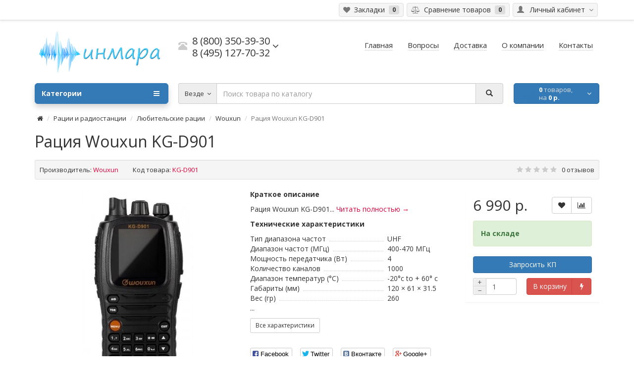

--- FILE ---
content_type: text/html; charset=utf-8
request_url: https://www.google.com/recaptcha/api2/anchor?ar=1&k=6Lf8JHYUAAAAAK0AOfzDRt3vjlH0CMMtQ8MIYOJj&co=aHR0cHM6Ly9jdzEucnU6NDQz&hl=en&v=PoyoqOPhxBO7pBk68S4YbpHZ&size=normal&anchor-ms=20000&execute-ms=30000&cb=fx5o8fwatcqy
body_size: 49528
content:
<!DOCTYPE HTML><html dir="ltr" lang="en"><head><meta http-equiv="Content-Type" content="text/html; charset=UTF-8">
<meta http-equiv="X-UA-Compatible" content="IE=edge">
<title>reCAPTCHA</title>
<style type="text/css">
/* cyrillic-ext */
@font-face {
  font-family: 'Roboto';
  font-style: normal;
  font-weight: 400;
  font-stretch: 100%;
  src: url(//fonts.gstatic.com/s/roboto/v48/KFO7CnqEu92Fr1ME7kSn66aGLdTylUAMa3GUBHMdazTgWw.woff2) format('woff2');
  unicode-range: U+0460-052F, U+1C80-1C8A, U+20B4, U+2DE0-2DFF, U+A640-A69F, U+FE2E-FE2F;
}
/* cyrillic */
@font-face {
  font-family: 'Roboto';
  font-style: normal;
  font-weight: 400;
  font-stretch: 100%;
  src: url(//fonts.gstatic.com/s/roboto/v48/KFO7CnqEu92Fr1ME7kSn66aGLdTylUAMa3iUBHMdazTgWw.woff2) format('woff2');
  unicode-range: U+0301, U+0400-045F, U+0490-0491, U+04B0-04B1, U+2116;
}
/* greek-ext */
@font-face {
  font-family: 'Roboto';
  font-style: normal;
  font-weight: 400;
  font-stretch: 100%;
  src: url(//fonts.gstatic.com/s/roboto/v48/KFO7CnqEu92Fr1ME7kSn66aGLdTylUAMa3CUBHMdazTgWw.woff2) format('woff2');
  unicode-range: U+1F00-1FFF;
}
/* greek */
@font-face {
  font-family: 'Roboto';
  font-style: normal;
  font-weight: 400;
  font-stretch: 100%;
  src: url(//fonts.gstatic.com/s/roboto/v48/KFO7CnqEu92Fr1ME7kSn66aGLdTylUAMa3-UBHMdazTgWw.woff2) format('woff2');
  unicode-range: U+0370-0377, U+037A-037F, U+0384-038A, U+038C, U+038E-03A1, U+03A3-03FF;
}
/* math */
@font-face {
  font-family: 'Roboto';
  font-style: normal;
  font-weight: 400;
  font-stretch: 100%;
  src: url(//fonts.gstatic.com/s/roboto/v48/KFO7CnqEu92Fr1ME7kSn66aGLdTylUAMawCUBHMdazTgWw.woff2) format('woff2');
  unicode-range: U+0302-0303, U+0305, U+0307-0308, U+0310, U+0312, U+0315, U+031A, U+0326-0327, U+032C, U+032F-0330, U+0332-0333, U+0338, U+033A, U+0346, U+034D, U+0391-03A1, U+03A3-03A9, U+03B1-03C9, U+03D1, U+03D5-03D6, U+03F0-03F1, U+03F4-03F5, U+2016-2017, U+2034-2038, U+203C, U+2040, U+2043, U+2047, U+2050, U+2057, U+205F, U+2070-2071, U+2074-208E, U+2090-209C, U+20D0-20DC, U+20E1, U+20E5-20EF, U+2100-2112, U+2114-2115, U+2117-2121, U+2123-214F, U+2190, U+2192, U+2194-21AE, U+21B0-21E5, U+21F1-21F2, U+21F4-2211, U+2213-2214, U+2216-22FF, U+2308-230B, U+2310, U+2319, U+231C-2321, U+2336-237A, U+237C, U+2395, U+239B-23B7, U+23D0, U+23DC-23E1, U+2474-2475, U+25AF, U+25B3, U+25B7, U+25BD, U+25C1, U+25CA, U+25CC, U+25FB, U+266D-266F, U+27C0-27FF, U+2900-2AFF, U+2B0E-2B11, U+2B30-2B4C, U+2BFE, U+3030, U+FF5B, U+FF5D, U+1D400-1D7FF, U+1EE00-1EEFF;
}
/* symbols */
@font-face {
  font-family: 'Roboto';
  font-style: normal;
  font-weight: 400;
  font-stretch: 100%;
  src: url(//fonts.gstatic.com/s/roboto/v48/KFO7CnqEu92Fr1ME7kSn66aGLdTylUAMaxKUBHMdazTgWw.woff2) format('woff2');
  unicode-range: U+0001-000C, U+000E-001F, U+007F-009F, U+20DD-20E0, U+20E2-20E4, U+2150-218F, U+2190, U+2192, U+2194-2199, U+21AF, U+21E6-21F0, U+21F3, U+2218-2219, U+2299, U+22C4-22C6, U+2300-243F, U+2440-244A, U+2460-24FF, U+25A0-27BF, U+2800-28FF, U+2921-2922, U+2981, U+29BF, U+29EB, U+2B00-2BFF, U+4DC0-4DFF, U+FFF9-FFFB, U+10140-1018E, U+10190-1019C, U+101A0, U+101D0-101FD, U+102E0-102FB, U+10E60-10E7E, U+1D2C0-1D2D3, U+1D2E0-1D37F, U+1F000-1F0FF, U+1F100-1F1AD, U+1F1E6-1F1FF, U+1F30D-1F30F, U+1F315, U+1F31C, U+1F31E, U+1F320-1F32C, U+1F336, U+1F378, U+1F37D, U+1F382, U+1F393-1F39F, U+1F3A7-1F3A8, U+1F3AC-1F3AF, U+1F3C2, U+1F3C4-1F3C6, U+1F3CA-1F3CE, U+1F3D4-1F3E0, U+1F3ED, U+1F3F1-1F3F3, U+1F3F5-1F3F7, U+1F408, U+1F415, U+1F41F, U+1F426, U+1F43F, U+1F441-1F442, U+1F444, U+1F446-1F449, U+1F44C-1F44E, U+1F453, U+1F46A, U+1F47D, U+1F4A3, U+1F4B0, U+1F4B3, U+1F4B9, U+1F4BB, U+1F4BF, U+1F4C8-1F4CB, U+1F4D6, U+1F4DA, U+1F4DF, U+1F4E3-1F4E6, U+1F4EA-1F4ED, U+1F4F7, U+1F4F9-1F4FB, U+1F4FD-1F4FE, U+1F503, U+1F507-1F50B, U+1F50D, U+1F512-1F513, U+1F53E-1F54A, U+1F54F-1F5FA, U+1F610, U+1F650-1F67F, U+1F687, U+1F68D, U+1F691, U+1F694, U+1F698, U+1F6AD, U+1F6B2, U+1F6B9-1F6BA, U+1F6BC, U+1F6C6-1F6CF, U+1F6D3-1F6D7, U+1F6E0-1F6EA, U+1F6F0-1F6F3, U+1F6F7-1F6FC, U+1F700-1F7FF, U+1F800-1F80B, U+1F810-1F847, U+1F850-1F859, U+1F860-1F887, U+1F890-1F8AD, U+1F8B0-1F8BB, U+1F8C0-1F8C1, U+1F900-1F90B, U+1F93B, U+1F946, U+1F984, U+1F996, U+1F9E9, U+1FA00-1FA6F, U+1FA70-1FA7C, U+1FA80-1FA89, U+1FA8F-1FAC6, U+1FACE-1FADC, U+1FADF-1FAE9, U+1FAF0-1FAF8, U+1FB00-1FBFF;
}
/* vietnamese */
@font-face {
  font-family: 'Roboto';
  font-style: normal;
  font-weight: 400;
  font-stretch: 100%;
  src: url(//fonts.gstatic.com/s/roboto/v48/KFO7CnqEu92Fr1ME7kSn66aGLdTylUAMa3OUBHMdazTgWw.woff2) format('woff2');
  unicode-range: U+0102-0103, U+0110-0111, U+0128-0129, U+0168-0169, U+01A0-01A1, U+01AF-01B0, U+0300-0301, U+0303-0304, U+0308-0309, U+0323, U+0329, U+1EA0-1EF9, U+20AB;
}
/* latin-ext */
@font-face {
  font-family: 'Roboto';
  font-style: normal;
  font-weight: 400;
  font-stretch: 100%;
  src: url(//fonts.gstatic.com/s/roboto/v48/KFO7CnqEu92Fr1ME7kSn66aGLdTylUAMa3KUBHMdazTgWw.woff2) format('woff2');
  unicode-range: U+0100-02BA, U+02BD-02C5, U+02C7-02CC, U+02CE-02D7, U+02DD-02FF, U+0304, U+0308, U+0329, U+1D00-1DBF, U+1E00-1E9F, U+1EF2-1EFF, U+2020, U+20A0-20AB, U+20AD-20C0, U+2113, U+2C60-2C7F, U+A720-A7FF;
}
/* latin */
@font-face {
  font-family: 'Roboto';
  font-style: normal;
  font-weight: 400;
  font-stretch: 100%;
  src: url(//fonts.gstatic.com/s/roboto/v48/KFO7CnqEu92Fr1ME7kSn66aGLdTylUAMa3yUBHMdazQ.woff2) format('woff2');
  unicode-range: U+0000-00FF, U+0131, U+0152-0153, U+02BB-02BC, U+02C6, U+02DA, U+02DC, U+0304, U+0308, U+0329, U+2000-206F, U+20AC, U+2122, U+2191, U+2193, U+2212, U+2215, U+FEFF, U+FFFD;
}
/* cyrillic-ext */
@font-face {
  font-family: 'Roboto';
  font-style: normal;
  font-weight: 500;
  font-stretch: 100%;
  src: url(//fonts.gstatic.com/s/roboto/v48/KFO7CnqEu92Fr1ME7kSn66aGLdTylUAMa3GUBHMdazTgWw.woff2) format('woff2');
  unicode-range: U+0460-052F, U+1C80-1C8A, U+20B4, U+2DE0-2DFF, U+A640-A69F, U+FE2E-FE2F;
}
/* cyrillic */
@font-face {
  font-family: 'Roboto';
  font-style: normal;
  font-weight: 500;
  font-stretch: 100%;
  src: url(//fonts.gstatic.com/s/roboto/v48/KFO7CnqEu92Fr1ME7kSn66aGLdTylUAMa3iUBHMdazTgWw.woff2) format('woff2');
  unicode-range: U+0301, U+0400-045F, U+0490-0491, U+04B0-04B1, U+2116;
}
/* greek-ext */
@font-face {
  font-family: 'Roboto';
  font-style: normal;
  font-weight: 500;
  font-stretch: 100%;
  src: url(//fonts.gstatic.com/s/roboto/v48/KFO7CnqEu92Fr1ME7kSn66aGLdTylUAMa3CUBHMdazTgWw.woff2) format('woff2');
  unicode-range: U+1F00-1FFF;
}
/* greek */
@font-face {
  font-family: 'Roboto';
  font-style: normal;
  font-weight: 500;
  font-stretch: 100%;
  src: url(//fonts.gstatic.com/s/roboto/v48/KFO7CnqEu92Fr1ME7kSn66aGLdTylUAMa3-UBHMdazTgWw.woff2) format('woff2');
  unicode-range: U+0370-0377, U+037A-037F, U+0384-038A, U+038C, U+038E-03A1, U+03A3-03FF;
}
/* math */
@font-face {
  font-family: 'Roboto';
  font-style: normal;
  font-weight: 500;
  font-stretch: 100%;
  src: url(//fonts.gstatic.com/s/roboto/v48/KFO7CnqEu92Fr1ME7kSn66aGLdTylUAMawCUBHMdazTgWw.woff2) format('woff2');
  unicode-range: U+0302-0303, U+0305, U+0307-0308, U+0310, U+0312, U+0315, U+031A, U+0326-0327, U+032C, U+032F-0330, U+0332-0333, U+0338, U+033A, U+0346, U+034D, U+0391-03A1, U+03A3-03A9, U+03B1-03C9, U+03D1, U+03D5-03D6, U+03F0-03F1, U+03F4-03F5, U+2016-2017, U+2034-2038, U+203C, U+2040, U+2043, U+2047, U+2050, U+2057, U+205F, U+2070-2071, U+2074-208E, U+2090-209C, U+20D0-20DC, U+20E1, U+20E5-20EF, U+2100-2112, U+2114-2115, U+2117-2121, U+2123-214F, U+2190, U+2192, U+2194-21AE, U+21B0-21E5, U+21F1-21F2, U+21F4-2211, U+2213-2214, U+2216-22FF, U+2308-230B, U+2310, U+2319, U+231C-2321, U+2336-237A, U+237C, U+2395, U+239B-23B7, U+23D0, U+23DC-23E1, U+2474-2475, U+25AF, U+25B3, U+25B7, U+25BD, U+25C1, U+25CA, U+25CC, U+25FB, U+266D-266F, U+27C0-27FF, U+2900-2AFF, U+2B0E-2B11, U+2B30-2B4C, U+2BFE, U+3030, U+FF5B, U+FF5D, U+1D400-1D7FF, U+1EE00-1EEFF;
}
/* symbols */
@font-face {
  font-family: 'Roboto';
  font-style: normal;
  font-weight: 500;
  font-stretch: 100%;
  src: url(//fonts.gstatic.com/s/roboto/v48/KFO7CnqEu92Fr1ME7kSn66aGLdTylUAMaxKUBHMdazTgWw.woff2) format('woff2');
  unicode-range: U+0001-000C, U+000E-001F, U+007F-009F, U+20DD-20E0, U+20E2-20E4, U+2150-218F, U+2190, U+2192, U+2194-2199, U+21AF, U+21E6-21F0, U+21F3, U+2218-2219, U+2299, U+22C4-22C6, U+2300-243F, U+2440-244A, U+2460-24FF, U+25A0-27BF, U+2800-28FF, U+2921-2922, U+2981, U+29BF, U+29EB, U+2B00-2BFF, U+4DC0-4DFF, U+FFF9-FFFB, U+10140-1018E, U+10190-1019C, U+101A0, U+101D0-101FD, U+102E0-102FB, U+10E60-10E7E, U+1D2C0-1D2D3, U+1D2E0-1D37F, U+1F000-1F0FF, U+1F100-1F1AD, U+1F1E6-1F1FF, U+1F30D-1F30F, U+1F315, U+1F31C, U+1F31E, U+1F320-1F32C, U+1F336, U+1F378, U+1F37D, U+1F382, U+1F393-1F39F, U+1F3A7-1F3A8, U+1F3AC-1F3AF, U+1F3C2, U+1F3C4-1F3C6, U+1F3CA-1F3CE, U+1F3D4-1F3E0, U+1F3ED, U+1F3F1-1F3F3, U+1F3F5-1F3F7, U+1F408, U+1F415, U+1F41F, U+1F426, U+1F43F, U+1F441-1F442, U+1F444, U+1F446-1F449, U+1F44C-1F44E, U+1F453, U+1F46A, U+1F47D, U+1F4A3, U+1F4B0, U+1F4B3, U+1F4B9, U+1F4BB, U+1F4BF, U+1F4C8-1F4CB, U+1F4D6, U+1F4DA, U+1F4DF, U+1F4E3-1F4E6, U+1F4EA-1F4ED, U+1F4F7, U+1F4F9-1F4FB, U+1F4FD-1F4FE, U+1F503, U+1F507-1F50B, U+1F50D, U+1F512-1F513, U+1F53E-1F54A, U+1F54F-1F5FA, U+1F610, U+1F650-1F67F, U+1F687, U+1F68D, U+1F691, U+1F694, U+1F698, U+1F6AD, U+1F6B2, U+1F6B9-1F6BA, U+1F6BC, U+1F6C6-1F6CF, U+1F6D3-1F6D7, U+1F6E0-1F6EA, U+1F6F0-1F6F3, U+1F6F7-1F6FC, U+1F700-1F7FF, U+1F800-1F80B, U+1F810-1F847, U+1F850-1F859, U+1F860-1F887, U+1F890-1F8AD, U+1F8B0-1F8BB, U+1F8C0-1F8C1, U+1F900-1F90B, U+1F93B, U+1F946, U+1F984, U+1F996, U+1F9E9, U+1FA00-1FA6F, U+1FA70-1FA7C, U+1FA80-1FA89, U+1FA8F-1FAC6, U+1FACE-1FADC, U+1FADF-1FAE9, U+1FAF0-1FAF8, U+1FB00-1FBFF;
}
/* vietnamese */
@font-face {
  font-family: 'Roboto';
  font-style: normal;
  font-weight: 500;
  font-stretch: 100%;
  src: url(//fonts.gstatic.com/s/roboto/v48/KFO7CnqEu92Fr1ME7kSn66aGLdTylUAMa3OUBHMdazTgWw.woff2) format('woff2');
  unicode-range: U+0102-0103, U+0110-0111, U+0128-0129, U+0168-0169, U+01A0-01A1, U+01AF-01B0, U+0300-0301, U+0303-0304, U+0308-0309, U+0323, U+0329, U+1EA0-1EF9, U+20AB;
}
/* latin-ext */
@font-face {
  font-family: 'Roboto';
  font-style: normal;
  font-weight: 500;
  font-stretch: 100%;
  src: url(//fonts.gstatic.com/s/roboto/v48/KFO7CnqEu92Fr1ME7kSn66aGLdTylUAMa3KUBHMdazTgWw.woff2) format('woff2');
  unicode-range: U+0100-02BA, U+02BD-02C5, U+02C7-02CC, U+02CE-02D7, U+02DD-02FF, U+0304, U+0308, U+0329, U+1D00-1DBF, U+1E00-1E9F, U+1EF2-1EFF, U+2020, U+20A0-20AB, U+20AD-20C0, U+2113, U+2C60-2C7F, U+A720-A7FF;
}
/* latin */
@font-face {
  font-family: 'Roboto';
  font-style: normal;
  font-weight: 500;
  font-stretch: 100%;
  src: url(//fonts.gstatic.com/s/roboto/v48/KFO7CnqEu92Fr1ME7kSn66aGLdTylUAMa3yUBHMdazQ.woff2) format('woff2');
  unicode-range: U+0000-00FF, U+0131, U+0152-0153, U+02BB-02BC, U+02C6, U+02DA, U+02DC, U+0304, U+0308, U+0329, U+2000-206F, U+20AC, U+2122, U+2191, U+2193, U+2212, U+2215, U+FEFF, U+FFFD;
}
/* cyrillic-ext */
@font-face {
  font-family: 'Roboto';
  font-style: normal;
  font-weight: 900;
  font-stretch: 100%;
  src: url(//fonts.gstatic.com/s/roboto/v48/KFO7CnqEu92Fr1ME7kSn66aGLdTylUAMa3GUBHMdazTgWw.woff2) format('woff2');
  unicode-range: U+0460-052F, U+1C80-1C8A, U+20B4, U+2DE0-2DFF, U+A640-A69F, U+FE2E-FE2F;
}
/* cyrillic */
@font-face {
  font-family: 'Roboto';
  font-style: normal;
  font-weight: 900;
  font-stretch: 100%;
  src: url(//fonts.gstatic.com/s/roboto/v48/KFO7CnqEu92Fr1ME7kSn66aGLdTylUAMa3iUBHMdazTgWw.woff2) format('woff2');
  unicode-range: U+0301, U+0400-045F, U+0490-0491, U+04B0-04B1, U+2116;
}
/* greek-ext */
@font-face {
  font-family: 'Roboto';
  font-style: normal;
  font-weight: 900;
  font-stretch: 100%;
  src: url(//fonts.gstatic.com/s/roboto/v48/KFO7CnqEu92Fr1ME7kSn66aGLdTylUAMa3CUBHMdazTgWw.woff2) format('woff2');
  unicode-range: U+1F00-1FFF;
}
/* greek */
@font-face {
  font-family: 'Roboto';
  font-style: normal;
  font-weight: 900;
  font-stretch: 100%;
  src: url(//fonts.gstatic.com/s/roboto/v48/KFO7CnqEu92Fr1ME7kSn66aGLdTylUAMa3-UBHMdazTgWw.woff2) format('woff2');
  unicode-range: U+0370-0377, U+037A-037F, U+0384-038A, U+038C, U+038E-03A1, U+03A3-03FF;
}
/* math */
@font-face {
  font-family: 'Roboto';
  font-style: normal;
  font-weight: 900;
  font-stretch: 100%;
  src: url(//fonts.gstatic.com/s/roboto/v48/KFO7CnqEu92Fr1ME7kSn66aGLdTylUAMawCUBHMdazTgWw.woff2) format('woff2');
  unicode-range: U+0302-0303, U+0305, U+0307-0308, U+0310, U+0312, U+0315, U+031A, U+0326-0327, U+032C, U+032F-0330, U+0332-0333, U+0338, U+033A, U+0346, U+034D, U+0391-03A1, U+03A3-03A9, U+03B1-03C9, U+03D1, U+03D5-03D6, U+03F0-03F1, U+03F4-03F5, U+2016-2017, U+2034-2038, U+203C, U+2040, U+2043, U+2047, U+2050, U+2057, U+205F, U+2070-2071, U+2074-208E, U+2090-209C, U+20D0-20DC, U+20E1, U+20E5-20EF, U+2100-2112, U+2114-2115, U+2117-2121, U+2123-214F, U+2190, U+2192, U+2194-21AE, U+21B0-21E5, U+21F1-21F2, U+21F4-2211, U+2213-2214, U+2216-22FF, U+2308-230B, U+2310, U+2319, U+231C-2321, U+2336-237A, U+237C, U+2395, U+239B-23B7, U+23D0, U+23DC-23E1, U+2474-2475, U+25AF, U+25B3, U+25B7, U+25BD, U+25C1, U+25CA, U+25CC, U+25FB, U+266D-266F, U+27C0-27FF, U+2900-2AFF, U+2B0E-2B11, U+2B30-2B4C, U+2BFE, U+3030, U+FF5B, U+FF5D, U+1D400-1D7FF, U+1EE00-1EEFF;
}
/* symbols */
@font-face {
  font-family: 'Roboto';
  font-style: normal;
  font-weight: 900;
  font-stretch: 100%;
  src: url(//fonts.gstatic.com/s/roboto/v48/KFO7CnqEu92Fr1ME7kSn66aGLdTylUAMaxKUBHMdazTgWw.woff2) format('woff2');
  unicode-range: U+0001-000C, U+000E-001F, U+007F-009F, U+20DD-20E0, U+20E2-20E4, U+2150-218F, U+2190, U+2192, U+2194-2199, U+21AF, U+21E6-21F0, U+21F3, U+2218-2219, U+2299, U+22C4-22C6, U+2300-243F, U+2440-244A, U+2460-24FF, U+25A0-27BF, U+2800-28FF, U+2921-2922, U+2981, U+29BF, U+29EB, U+2B00-2BFF, U+4DC0-4DFF, U+FFF9-FFFB, U+10140-1018E, U+10190-1019C, U+101A0, U+101D0-101FD, U+102E0-102FB, U+10E60-10E7E, U+1D2C0-1D2D3, U+1D2E0-1D37F, U+1F000-1F0FF, U+1F100-1F1AD, U+1F1E6-1F1FF, U+1F30D-1F30F, U+1F315, U+1F31C, U+1F31E, U+1F320-1F32C, U+1F336, U+1F378, U+1F37D, U+1F382, U+1F393-1F39F, U+1F3A7-1F3A8, U+1F3AC-1F3AF, U+1F3C2, U+1F3C4-1F3C6, U+1F3CA-1F3CE, U+1F3D4-1F3E0, U+1F3ED, U+1F3F1-1F3F3, U+1F3F5-1F3F7, U+1F408, U+1F415, U+1F41F, U+1F426, U+1F43F, U+1F441-1F442, U+1F444, U+1F446-1F449, U+1F44C-1F44E, U+1F453, U+1F46A, U+1F47D, U+1F4A3, U+1F4B0, U+1F4B3, U+1F4B9, U+1F4BB, U+1F4BF, U+1F4C8-1F4CB, U+1F4D6, U+1F4DA, U+1F4DF, U+1F4E3-1F4E6, U+1F4EA-1F4ED, U+1F4F7, U+1F4F9-1F4FB, U+1F4FD-1F4FE, U+1F503, U+1F507-1F50B, U+1F50D, U+1F512-1F513, U+1F53E-1F54A, U+1F54F-1F5FA, U+1F610, U+1F650-1F67F, U+1F687, U+1F68D, U+1F691, U+1F694, U+1F698, U+1F6AD, U+1F6B2, U+1F6B9-1F6BA, U+1F6BC, U+1F6C6-1F6CF, U+1F6D3-1F6D7, U+1F6E0-1F6EA, U+1F6F0-1F6F3, U+1F6F7-1F6FC, U+1F700-1F7FF, U+1F800-1F80B, U+1F810-1F847, U+1F850-1F859, U+1F860-1F887, U+1F890-1F8AD, U+1F8B0-1F8BB, U+1F8C0-1F8C1, U+1F900-1F90B, U+1F93B, U+1F946, U+1F984, U+1F996, U+1F9E9, U+1FA00-1FA6F, U+1FA70-1FA7C, U+1FA80-1FA89, U+1FA8F-1FAC6, U+1FACE-1FADC, U+1FADF-1FAE9, U+1FAF0-1FAF8, U+1FB00-1FBFF;
}
/* vietnamese */
@font-face {
  font-family: 'Roboto';
  font-style: normal;
  font-weight: 900;
  font-stretch: 100%;
  src: url(//fonts.gstatic.com/s/roboto/v48/KFO7CnqEu92Fr1ME7kSn66aGLdTylUAMa3OUBHMdazTgWw.woff2) format('woff2');
  unicode-range: U+0102-0103, U+0110-0111, U+0128-0129, U+0168-0169, U+01A0-01A1, U+01AF-01B0, U+0300-0301, U+0303-0304, U+0308-0309, U+0323, U+0329, U+1EA0-1EF9, U+20AB;
}
/* latin-ext */
@font-face {
  font-family: 'Roboto';
  font-style: normal;
  font-weight: 900;
  font-stretch: 100%;
  src: url(//fonts.gstatic.com/s/roboto/v48/KFO7CnqEu92Fr1ME7kSn66aGLdTylUAMa3KUBHMdazTgWw.woff2) format('woff2');
  unicode-range: U+0100-02BA, U+02BD-02C5, U+02C7-02CC, U+02CE-02D7, U+02DD-02FF, U+0304, U+0308, U+0329, U+1D00-1DBF, U+1E00-1E9F, U+1EF2-1EFF, U+2020, U+20A0-20AB, U+20AD-20C0, U+2113, U+2C60-2C7F, U+A720-A7FF;
}
/* latin */
@font-face {
  font-family: 'Roboto';
  font-style: normal;
  font-weight: 900;
  font-stretch: 100%;
  src: url(//fonts.gstatic.com/s/roboto/v48/KFO7CnqEu92Fr1ME7kSn66aGLdTylUAMa3yUBHMdazQ.woff2) format('woff2');
  unicode-range: U+0000-00FF, U+0131, U+0152-0153, U+02BB-02BC, U+02C6, U+02DA, U+02DC, U+0304, U+0308, U+0329, U+2000-206F, U+20AC, U+2122, U+2191, U+2193, U+2212, U+2215, U+FEFF, U+FFFD;
}

</style>
<link rel="stylesheet" type="text/css" href="https://www.gstatic.com/recaptcha/releases/PoyoqOPhxBO7pBk68S4YbpHZ/styles__ltr.css">
<script nonce="c66J544ePFY_9NehKbPr7g" type="text/javascript">window['__recaptcha_api'] = 'https://www.google.com/recaptcha/api2/';</script>
<script type="text/javascript" src="https://www.gstatic.com/recaptcha/releases/PoyoqOPhxBO7pBk68S4YbpHZ/recaptcha__en.js" nonce="c66J544ePFY_9NehKbPr7g">
      
    </script></head>
<body><div id="rc-anchor-alert" class="rc-anchor-alert"></div>
<input type="hidden" id="recaptcha-token" value="[base64]">
<script type="text/javascript" nonce="c66J544ePFY_9NehKbPr7g">
      recaptcha.anchor.Main.init("[\x22ainput\x22,[\x22bgdata\x22,\x22\x22,\[base64]/[base64]/MjU1Ong/[base64]/[base64]/[base64]/[base64]/[base64]/[base64]/[base64]/[base64]/[base64]/[base64]/[base64]/[base64]/[base64]/[base64]/[base64]\\u003d\x22,\[base64]\\u003d\\u003d\x22,\x22w5V/[base64]/w5UYR8KowrAuOMKnccKfcX4Iw5PCocKQRMOlXgAfXsOgXcOlwpzCszEUVgZgw59AwofCvMKCw5cpBsO+BMOXw4oNw4DCnsOhwplgZMOkRMOfD0/[base64]/[base64]/DhAADwp7DvMOjw6Q/w6zDt8O/K8OPHgVgwozCuxjDvEM6wpLCkQ9swrDDh8KEeVwYKMOkGRVXeUbDnsK/ccKjwpnDnsO1RFMjwo9SKsKQWMOZIsORCcOqF8OXwqzDj8OkEnfCqS8+w4zCisKfN8Ksw6hJw6/[base64]/MiFfelh6QsKzGMOPw5/DhcOOwq5fwobDomoSFcK2UHBLE8OOZn5+w44Fwpk/[base64]/C8ODQn0BBS1PTsKOPEQww53CvcOSSsKrwotrwqgSw7/DncOxwqlrwpnDvEjDgcKtOcKzwohOEw8OYjzCuDQGJhDDhTXCsGcBwp4qw4HCszEpTMKKTMO0XMK7w47DrVRgS3PCjMOzw4czw7Y/wp/CrMKcwp1qdFYyHMKCdMKTwo9Pw4tHwokkZMKuwrlow59Swosnw5/DpcOBB8O4RBFOw6TCq8OIP8OQIgzCh8K5w73CqMKUwqMuCsKjwp/[base64]/wp4cwrF1w6NYdCDCusK+w7QkTRNhWwoUelBJScOEOSwnw5tew5fCr8OvwoZMOmlAw4kXOjxbwrrDuMKsCVHClUtQEcK4V1xdU8Ojw7zDrcOMwqsnCsKqSXAWMMK/UsOAwq4tVsKoaTXCj8KSwpLDtMOMAcOxcRbDjcKAw6nCgRDDm8K4w5FUw6gswq3DpsK/w4kzMhkzbsKqw7gew4LCpicKwqgLbcO2w5MXwooXOsOyTsKmw6TDtsKwfsKswoUrw4TDl8KIEDE5HcKZIAzCkcOawrpJw6tjwqwzwrbDiMO4fcKkw77Ct8KdwqIXVUjDt8Khw7fCrcK/OiBqw7/Dh8KHO2fCssOpw5fDq8OPw73CiMObw6cqw6nCoMKgR8OwT8OyFCnDl3vCtcKJawfCosOgwpbDg8OnMU01CFYrw51wwpdaw6FYwpZ4KkPCpn/DuAXCslsvS8OpGg4twq8AwrnDqx7CgsOawolsY8KXQQbDnTHCpcK0fnrCuEzDqzAjQcO/[base64]/DqhtSwrB/Z8K4GMO2wovCu8OYWQTCvMKcDlkcwpjDl8OVRDAbw5taYMO0wovDkMOuwrcowopGw4DCm8OJLMOrPkEfMMOvw6ESwq/Cq8KVU8OIwrzDvWbDg8Kdd8KKcsKUw7Asw5vDqhBYw6bDlMOAw7XDlVjCtMOJNMK6HE1APy8/eB55wo9bIMK+KMOtwpPCg8Orw6LDtTXDj8KwFzXCvnfCkMO5wrRWPxIcwppaw5AYw6DCpsOLw67DmsKNYcOmMmAXw5wEw6VOwp4tw5nDucO3SxfCnsKTaEHCpRbCtlnDvcOTwrbCoMKfWsKkUsO/[base64]/DqcOpAsKFwrBWw4xHw7vDhsOFw50OwofDp8Kfw6VSw4jDvsKTwpfCisK6w71wLF/DscOfBcO1wrLCnHhsw6jDr3x/[base64]/[base64]/CqGTDkyVfMGjDvsOSZm7Ds1sow6/DsQDCj8O4asKdKFwkw7fDnFXCpVxewr/[base64]/DqjMfL8ObYcOxw5RiTcOjXsOWb8OBw58dCA02SA3Crw7CpDPCs1tFAFrDq8KOwofDosO+EA7Cv3rCtcO/w6nDjATCjcOSw7dVZQHChHUyMnrCi8KBc2pew5fChsKCC2NAQcOyTkLDucKqcX7CsMKJw5N/aEkHDMOQE8KLEhlFGnTDu1LCuAoewpjDjsKiwotoaQfCo3RgCMKxw6bCgTDCrVLCmsKBSMKAwp8zM8KNMVJFw4JgXcODCzU+w6zDiWkzIldZw7HDgFchwoMYwr0zYhgiW8Kjw5xBw7UxWMKXw5RCPcK1PMOgLibDl8KBfAFuw4/[base64]/Dj3wMw4IPS8O3EUHCmB/[base64]/[base64]/wrbCgsKIa2rCpsOXAsOrKsKrFC0GazDCqsKuZ8Ofwp1dw6vDiV8Gwrduw4vDmcOHFlBEMWwMwq3DgFjCnDzCsA7DicOrHcK5w4/DnxHDk8KCaA/Dkl5ew7A9F8Kiwq3CgsOiFcOwwonCnsKVOSPCjmnCmDnCulXDjlolw5oyGsOmeMK1w5R9T8KcwpvCnMKNw4c/JFTDicO5GX1JNcORSMOtSi7CpmfCkMOfw7MGMkbCkQt4wrg/G8O1Rmx2wqHCjMKUAsKBwoHCvA13FsKMd1cEXcKaATXCn8KgNG3DjMKMw7ZmQsOAwrPDi8KsBWkpRjfDgWQ+ZsKdTjvCisOTwp/CpcOPDcO1w7ZjdsKdccKbSDFKBz3CrgNPw7kcwqrDucOHE8Oxd8OXU1pUYALCmTFewpjDo1fCqj9hfB4Gw65/BcOgwotbACTCj8OfOMOia8KHb8OQSHQbeyHCphfDocOaWMO5ZsOKwrrDoBbCvcKWHSw8DRXCscKJXVU/MDAOIcKRw4bDnTHCsTvDmzIEwoknwpjDmwLCkyxmccOsw5PDq0vDuMK5MDLCnRBxwrbDhMOFwoRmwr4+UMOvwpPDoMOiJWIMbzPCjX4uwpwAwqlYJMKTw5HDi8O0w6Qaw5NzWmI5YUbCg8KXFR/[base64]/CjcO4w5fCmG7ClsKVOsK5wrbClMKqW3XDi8K7worCtTnCqXVHw5DDjDIKw5hNeQfCjcKCw4fDiUnCjUnCvcKTwoBYw7oaw7UCwp4Dwp/[base64]/MlFdJsKOUsKgaGpsw63DlHplwrDCogpZHsK/RifDqMOuwqwIwoZ5wpcGwqnCusOewrzDqWzCgE1Fw5NMVsOJZ3bDpcKnE8O1FjDDriwww53Ck2rCrcOtw4TCgwBxBDfDosO3w742L8K5woFAwq/DihDDpEs1w7wTw54ywo7Dv3Ugw6Q3aMKrUwUZXAfDv8K4fQvCqMKkw6BUwqhsw6/ChcO8w6cpXcOqw7oPIivCgsKXw7Bsw547bcOgw4xGA8KXw4LDnkXDjDHDtsONwq0DJCwkwrtaW8K8QUcvwqdPDsKjwoDCj1hFFsOdXsK0XsO4McOkMnPDo0rDsMK9Y8OyJ2lTw7VjDiLDvcKqwp4sdMKjM8K9w7DDuBjCuTPDsh9eJsKlOcKowq3CvX/CvSQzKBbDsEVmw4Nvw6Q8w5jDsVfDssO7AwbDm8OQwqkXPsK2wrPDu2rCucKXwrURw6hRWMK6e8OXP8K+O8KSJsOjNGrDqEvCj8ORwrjDuwbCiWkiwoInN0PDscKBw4/DpMOyQknDnVvDrMKjw6XDn1N5QsKWw4hrwoPDhDrDgsOWwqFLwq9sKGfCv04HXR3CmcOma8OWR8K/w6zDpxgQVcOQwooSw6DDp1A6TcORwqowwqvDu8KgwrF6wqEWMSIWw5kmGFHCssKHwqcNw7XCoDw2wq5ZYyJXeHTCqFlFwpDDq8KWdMKoA8O8dC7DvsK9w7XDjMO6w7NOwqhUJWbClCHDlQ9dwrTDkGkIcG/[base64]/ChsOrw5DCvWp7E2ANGlrCscK1fGTDrDFbIsOMKcOUwqMKw7LDrMOBGn1qecKqXsO0GMOcw6slw6zDo8O6EcOqKcK6w6YxAxAxwoY/wpdcJj8TBgzCoMO/TBPDj8KSwp3Drg/DoMKkw5bDsg8PRAcuw67Ds8OlC2VFw49Jan87IDDCiRQ5wo3CtsOWM0MgZ0gqw6XCsivCiADCrsKRw5DDvwtnw5tow7kmLMOtw5LDg35mw6ErBmc4w6QpMMOiCRHDolkYw7Icw6fCj1piaxxawpBaFMO7N0F3BcK/YMK1Hk1Gw7DDtcKrwpFHLHDDliLCu0jDn2xAEzLCsxvCpsKFCMOqwocGTDAxw4wxOCrCvS5zZH4FJxk1XwUIwpt/w4Z2w6RaBsK/KcOtdUDDtTh5PW7Ck8OwwpLDtcOzwqtgesOeX0TCrVvDnE11wqZlWMOKfAZAw5Y2wrbDmsO9w5dUVkMew4Y3X1jDtMK1fxM/YlpdRhVGTSoqwrRaw5fDsTgNwpdRw4lBwr1dw7Mzw6dnwrk0w67DhjLCtyFLw4zDqEtoHT4fTCYcwpttN2QMUHLDnMOZw77DrVvDjmzCkjPCinowKH5rfcO8wpnDrCVBZ8OTw7ZQwqHDuMOEw6VjwqFeMcOkX8KSAw/[base64]/[base64]/Dq3wKCsO3ZTfChMO4YsKZXFk5McOkIMOew4DDrh/DsMOGwpsxw6NrI0Zfw4LDqghtQ8Ozwp1iwo7Ck8K0A0x1w6TDsTNFwp/Dox9SD1TCsFfDmsOXTU9Ww6rDlMOIw5cQwqnDjUzCjkDCi17DkCF0fA3DlMKyw5ddAcK7OjxQw4s4w7kewpzDlD5XOcO5w47Cn8Kpwo7DjMOmI8K2ZcKaGsOcY8O9AcKHw5jDk8KzOsKYYF5owpXCs8KMGsKGb8OAbDrDgy7CucOXwrTDjsOcOy51w7/[base64]/DihHDkUIndMKUF2bCnRnDrHYAfhNxw7oIw7FEwocyw4vDomXDkMKIw6QNWcOXI1nCgxQJwqTCkcO/X3xTaMO9GcOOSW7DsMKNHS1zwooLAsKdK8KEBkh7J8K4wpbDqUFZw6gFwqzCkyTDokrDjx4ER2jCocOQwpHCgsKRTmPCvcO0UyoKG2YDworDksKbdsKvMRHCr8OqGVR+Wjgkw4oXd8K9wq/CrMObwqNFBcO+IkQFwpTCph9pLcKFwoHCpVMAYTthw6/DuMO5dcK2wrDChld9B8KCHg/Cs1XCuWM1w6ksGcOLXMO4w7zChznDgwsWEcO0w7NebsOxwrjDqcKSwrtsMGANwpfCscOJZhVpSTrClzE/csOKX8OGP0Fxw6TDpB/Dm8O/dMOxQsK2JcOOZ8KTMcK2wpBXwo5HJxDDkx48Nn3DvCjDrgkvwpwwCzdIWyIkKgnCr8KLdcOQAMK9w7nDsTvCh3jDssOHw5nDonFIw6zCoMOlw5dfK8KAZsOCwojCsCrCniPDlCwTRcKqcgvDvBN/KsKxw7gfw6h2a8KxbBhmw5XChRkzZEY/w5/DkcKVBz3Cj8OdwqTCiMOGw5E/[base64]/[base64]/DmsOcw4LCmyrCkcOSSnjCtUPCgTnCijRtB8K6acO1SsKSVMK/w7Y6VsKQbVZkw4B8ZMKHw4bDrC4DAktgX2EQw7LDosKbw4A4VcOTHhJJaBhtIcOuZ3cBDS9BVgF3wqZtZsO3w5Vzwq/DscKIw790ITwWGsKGw5wjw7jCq8OoR8KgQMO6w5fDl8KwIVYbwrXCksKkHsKwNcKPwojCnsO4w6RubHQmL8O5WxN4Als2w5bCr8K1dxd6SGRQMsKjwpxGw5VJw7ALwoxxw4DCjEY7K8OKwr4NRcKgwpbDhwszw6jDh3DDrcKtV17DtsOMcSsSw4xTw4hgw6AeQMK/[base64]/DtwzDmMOwGxvCuw/Dh8KXwqdSL8OmDlA+w6BSwpXChMKqwpJSCwwaw5TDjMKkOcOgwrrDlcOSw6VBwrgZakdeABDCncKvbT/CnMOtw5PCvDzDvgjChMKzL8Kvw6xAwrfCg3FteygSw7XCiy/Dv8Kvw7HCqkwXw6Y5w4cZXMOCwpTCqcKDNMKzwpUhw75/[base64]/NsObXsKBZinCvRLDtcKQw4Qyw44dEMOySQ5yw53Ck8Klbl1oUCnCoMK7Fl3DmW5DQcOuBcKlXT4kwpjDrcO3wrbDqBUmQ8Oiw63CtsKKw70iw6towqVbwqDDlcOSeMKzJ8Ojw50Owpo+IcKuLHQIw7fCrhUyw5XChxUbwprDpF7Dg1c/w5bCjMO5wphLEzLDv8OuwoMdNMO/ccO3w5cnF8OvHm96WV3Dp8KNXcO8JsOZEQ5Fe8KlNsKGbFJhFAvDjMO1w4ZCHcOfTHU+F0pTw4DCo8KpfnzDkw/[base64]/CiD7Dpx5cCDZ3RQRyDlwJw7E8w70MwrjClcKcKcObw7zDuEcoN3IkDcKxYn/Dk8Khw7LDpMOmcVbCosONAyPDosK9BnHDnTxTwofCpXsTwoTDqShrPRnDo8OYQHYbSzJhwo3DgHZAWiwgw4JWMsOCwrgpaMKtwocaw7wVRcOJwq7CqmEHwrvDjmjCvMOCWUvDmcKzU8OmQMKhwobDtcOOAmIRw7rDrgByAcKVwrNUSD/DhwFZw5pMPmphw7rCnnNYwoLDqcO7fMOxwo3CuSzDmFgtw6jDjj5SfDtcQVzDiztYLMOScAPDncO/[base64]/DlsO5wpDDtcKANRDCslTDvDYcw6zCicKtw6bDh8K0w7lcHgDCh8Ojw6toHcOCwrzDrSfCvMK7wr/DsWYtUsO4wq8VN8KKwrbChmRbHnHDvWgwwqTDrcOIw4lceDbCp1Jww4fCpigleE7DokdyTcOqwrx2DsOYdS1yw5TChMKVw7PDmcOgwqfDo3DDjMOMwrXCk1fDrcOUw4XCu8KWw5lzLSDDrMKuw73DpsOEIwkhBG3DmcOuw5QCecKwfsOkw4ZQd8K/w5ZhwpnCoMOhw6fDj8KAwrfCslDDlWfCh3LDgMO0ecKOdsKoVsOKwo3DgcOnJmDCpG1fwqACwrwnw63CusK/wowqwpzDq21oLSUZw6ATw6rDtljCoGdRw6bDo1osdm/[base64]/CtipVw5dNR1Nuw7hww50Cw7TDg8OfSMKHCykzw5FmDcKKwoXDhcOEc07DqUEUw4tgw7LCoMOpDlLDnMOsawfDnsKDwpTClcOJw53Cm8KCVMO7CFjDoMKqEMKxwqwoQTnDvcOowo4HeMKEw5rDuRgoGcOTVMKSw6LCicKRNz/[base64]/DuMOoEsOFQATChg7ChzfClsOjw5DCt8KUwpjDrg0nwofCsMKbO8OPw4RXW8K9I8Kew4skKsKiwoplYcKPw5vCgxUCDEjCt8ONMzNxw4UMwoLCqsK/IsOKwolYw6vCisOVAmIbJ8KiBMOAwqfCtkXCgMKgw6vCusOtGMKJwoLDvMKdFTHCr8KQUsOPwq8tVRdWHMORwo8lDcOXw5DCimrDqsONQhrDpC/[base64]/eMKHA0x6bg7DiVdkw7Izw7fCqhUEw5dsw51sNE7DqMK/wqnChMKTCcOdMcOpe1HDtVvCm0jCpsKqIXrCmMKBLBABwpfCk0DCkcKNwr/DrzbCqgAiwrNSYMOYaXEZwr0pMQrCn8Kiw61Nw44xWg3DjUVCwoolw4HDmnDDvcKrwoRAKgbDoT/CqcK5UsKkw4Zyw4E9HcO0w53Crg3DpjrDhcKNfsOabFrCggI7IcOOGVAfw53CrMOOVxjDuMKTw51bRCvDo8Kow5jDp8OZw510PhLCn03CrMKdMntsGcOCAcKUw6/CrsK+MlQ+wqUlw4TCn8KJW8K3Q8Krwo55VAbDuGIUXsKbw4FSw4DDssOtVMKwwr3DryEfcmXDmsKgw4XCkjvCn8OdOMODNcO/ZzbDtMONwp3DjcOQwoTDsMO6DCLDsRlewrQSbsKHCMOsZRXCoBV7SBARw6/[base64]/woRCBcObXl/CgFDCtcOVw4Rzw7TCt8K4wo/[base64]/CmsOsNApmecKCN8K6UwZCUcO5YCPCpsKgFixGwrgaOFMlwrLCn8KUwp3DqsOofRl5wpAzwq4Vw7rDlQ4/[base64]/[base64]/wpRudsKHw5oHBMKSwrLDg8OHwqISw5bCtsOjZMOFw4XCpcODM8OWbMKLw5oSwoDDsT5LN2nCiwhTFBvDlcODwq/DocOMworCuMOnwp7DpXNFw7vCgcKnw4bDthljBcOaXhQQQH/[base64]/[base64]/CusKAw5hzRG/[base64]/CvhfDmsO3w5/[base64]/wqMjwqkJT8K/wo7CgClow70idSQKwq1Dwp4TC8KfN8OQw6PCvcOAw7Jxw7rCusKvwrLDjsOVES/DsDrCpRYheG93XWzCk8OwU8K7VMKFCsOSEcOubMOyMMO4w5vDnQQPZcKRcGsVw7bCgzvDksOJwq7CsBnDmA8qwp1uw5HCsn1AwrbCgsKVwo/[base64]/wowFwp8ywpxXeHpww6I7w4oOwpHCpg3CgFwRBAVew4fDtC9OwrXDk8ORw5rCpiYWLsKnw41Qw6XCpcO8ScO/LUzCvwXCo3LCnjEqw7ppwqLDtCZiZ8Ote8KPacKHw4J3EWYNGwTDscOjYUwpw4fCvELCvgPCr8OaHMO1wqlywpobwowlw4LCqTDChgR8Yhs3GUrCnw7Coy/[base64]/w59Ww4cDJyAvaXvCtMK4MnXDrMOnw7oFKTbDlsKXwrLCo2zDsSLDrcKDSEvCsBgKGnTDtMK/wqXCj8KoQ8O1CUZWwpEnw6PDn8O0w67Coh4HeG5HGhNPw4tpwqcZw6kna8KhwolhwrUIwp/Ch8OcGsKDITF6HC3Dk8OwwpYKD8KUwocxQMKrwph8B8OcK8O6cMO1IMKNwqfDg3/DgcKSRUdISsOlw7lRwpLCmU9yWcKrwroXOBvCmnonPhJKSSjDjsKdw6LCiWTCq8K3w4cDw68ewrhsA8O9wrY+w60gw7rClFx5I8Knw4syw4wEwpjCs1QuFX7CrsOueTARwoPCkMOcwq3CrF3Dk8OFOkALFF0MwoV/wpTCvyjDjGkmwowxZzbCrMK6UcOERcO/wqDDicKfwrrCnCDDuj0fw7XCncOKwq5jVsOoPVDDtMKlcxrDv2xyw7xqw6EzDwXDpnxWw4/Dq8KUw7s0w6YBw7vCr0t0fsKawoISwppfwqs1SyzCkF7DiSZHwqXCu8Ksw6fCgWwCwoVLGQvDkTDDgMK3f8Ovwr/DrW/CtcOUw4xwwrQFwrQyPBTCowhwc8Obw4YnDEnCpcKgwotPw5saPsKVLsKLOwFiwqhuw4MSw4UBw5YBw4QvworCrcKHKcOkA8OewqoybMKbdcKDw65xwoXClcO/w6LDj13Cr8KBTTUBLsKNwpHDmMKABsOcwq/CtAAqw6IWw6pqwp/DnUfDoMOLQ8OaccKSVMKSK8OrFMKhw7nCgjfDnMK/w4fCpmfCnEfCqR/CiwjDpcOowrRwUMOCE8KEBsKrw5J6w71hwoYJw4pLwoUYwogaLmV6I8Kxwo82wo/ChyEwIC4jwqvCiGM6wq8Vw7gUwqfCt8O6w6zCjQhEw5UNAsKXMsOkbcOwZMKuYx7CiBFXb11iwrzChcK0SsOAHFTDrMO1XcKlw6oxwpfChU/[base64]/[base64]/w4LDjcOvAsO3Q0nDklljNggIUkp/wrfCs8OQD8KXJsKww6DCtAXCkGnCuDhJwp0ww6bDlWkgBTNhDcOiCzg9w7HCsnPDrMK2w6t5w47DmMKJw7DDkMK3w7kAwpbCmUNTw4DCmsKSw67Cp8OXw6TDtD8CwoNxw5DClcOYwp/[base64]/Dv8OLwqh4wqnDkcO7KybDhWA5dALDi8O4w73Di8OFwpt6XsK0OMKIwpFiXRM+O8KUwqwiw6cMT0wbXS9GVsOQw6g1JCQNUknChsOnG8Oiwo3DsVzDjcKkWzLCrUvClkRXbMOMw5wzw67DscK6wqgqw7l/w64YLUoHfWsIOnfCisKYZ8KCBD42CcKnwrA8QsOow5liZ8KFICJLwqh1BcObwo/[base64]/wqfDjEnDtMK4ZzXCncKZwovDgsOEwpQbwqZQATlsMi4qEcK5w5gTfXo0wrVeUMKmwr7DlsOITE7CvMKbw64bJC7CtA8Wwp17wpxbbcKZwoDCghs/b8O8w6MYwpTDgjvCrMO6FsKaHMOOXAvDtwTCrsOyw5rClhgEecOSw6TCp8OoD3nDjsO8wokdwqrDs8OIMsOgw5/CvsKswovCosOiw7jCm8OGS8Oew5/Dh3VqHgvCoMKfw6jDqMOPLDAZbsK+J0Qewrk2w6fDvsOuwoHClVvCu2gFw7dPDcKxeMOiQsK0w5Znw6PDsWc7w7hBw6PCm8KVw48ww7dvwonDnsKwQgcuwrVcMcK1QsOQe8OVYDnDkwEgdcO/woXCrcOGwrI7wpQ/wrB8w5RrwrsCZl/DoytiZgHCqsKxw4kVG8Ojw7oGw7DCjzPCtTV4w7LCucOgwp8LwpIaPMOwwpkcAWFiYcKBBz/[base64]/DvMOmKTvChsKMNMK4wonCnEdjTcKNDsOcUMKTP8OJw5vCpnDClsKAfnslw75PHMOVH1UBGsOtCcOQw4LDnMKSw7/[base64]/[base64]/OUDDnXYfw4oCCxXCncOXwqnCmxNTwrthw5vDisOcwpDCqn3Cj8OlwqQcwpnCvsOcfsKTBD0Sw5wTPsKhXcK3Yj1MUsKXwpXDrznDuklyw7RTMMKjw4vDo8OFwqZhfsOuwpPCoXvCkDY2a29dw48oCH/CgMK7w6UKEAhecnFawohsw5QjFsKMNgdDwqIUw45AeTTDm8ORwp9hw5rDo11SZ8Oie1dmXcKiw7vDmcOiZ8K/WMOiZ8KOw5MMV1hswpZtA1zCjz7Cn8K7wr0lw5kuw7g/H0jDtcO+SVNgwo3DuMKww5ozwpfDicOhw69rSxgOw7wUw7/CqcKddsKSwqlpX8Ovw4FbJcKbw55kFW7CnGPCqX3CgMKwDcKqw7bCijklwpUxw5NtwooGw6sfw5FuwoFUwrnChTnDkT7CvAPDnVJiw5FXf8KcwqRyECJLPC4iw48+wqADwp7DjFNMc8Ona8Kad8KAwr7CgXpdNMO1wqTCv8Kew5HCs8Ksw4/Dl0FbwoEdSAzCscK3w7BEL8KSczZwwoIDNsOawrPCr00vwonCm3/DgMOQw78fBhDDn8Okwr4XfjTCkMOgBMOWUsONw5URw7UTEhLCm8OLGsOgfMOKOm7CqXEWw5nCk8O0ClnCt0bCqTB/wqvCmS8/I8OgOcOwwoXCkVoOwojDiUPCt23Cp2bCqHHCvy3DisKIwpcFBcKKfWDDlBPCvsO4bMOlU37Co2HCoX7CrHTCgcO8AiRbwrJXw5vDu8Kkwq7DiTnCvcOdw4nCosO5ZQfCkyLDrcODDMK/[base64]/[base64]/[base64]/C2XCu8OtA3LDgcKVw57CiMOHWFbCpMK3bcKfw6hww6DChMOjbTHCgiYlaMKDwqjCmC7CgX1xT3TCssOcaX/Do2TCqsOoBDA/Fm3Cpx/[base64]/ColV8w4Q1woPChTLDqiHCuMOEQMK6wotuEBvCqsKxHMKbU8OVRsO+S8KpCMKfw4/[base64]/CvgfDjsOMcgNbwp0LcncLwp9UesKrRsKSw6YsLsKbGCnCsUwNOiXCjcKXUsO2bXwpYj7DrsO5ZE7CkmzCr3bCq0QdwqXCvsOcQMOswo3CgsOnw6rCg28ww5/DrjPDmy7Cnl5Mw5onw6rDg8OcwqnCqcOOYsKuw5jDpMOmwrnDgg1TQCzCn8OQYsOawodhWnh4w71UOkXDocOew63CgsOSLULCowDDnkjCtsOmwqMaYD/DmMKbw5R4woDDlWZ7c8KGwrA/dAXDv39OwqjCpsOFNcOSesKxw5wTZ8K3w6PCucOmw5I1ZMKrworDtz5KesKYwrDCsFjCt8K0d1gTYsKbA8Ojw7BLKsOUwoIPfSNhw5kGwq8ew6zCpy7Do8KfPlcnwogdw7Fdwqcfw6FDM8KpSsKDZsOewo8Fw6U3wqrDsmJ1wo1Vw5LCtjvCoisLTB16w65fC8Kmwp/[base64]/CllEGFMKYB8Kxw6PCj8KHZjzCksKkdmHCnsOIBsKRUxMhIcKIw5HCtcKYwpLCm1PDjcO6AsKPw5rDkMK2XMKDHsKNw5JbEnEyw5PCh3nCi8OpXkTDsXDCqkYZwpjDsRVhBsKAwrrCgUzCjzdVw7g/wqzCuUvCljvDg0vCt8KYJcO9w4lJKsOFN3HDosOGwpjDkFAzYcOrwoTDlS/CllUREcKhQEzCm8K/VgjCqRrDqsK+FMOcwotxAyXCmDrCqhZOw4vDjVDDu8OhwrcuPDFoTB1GKCUwM8Ohw4w8f2bClcOIw5XDhsOLw6fDl3zDgMKkw6/DosO8w7gMZHzDtmcaw6nCi8OXCMOCw5fDrTvCn2waw54Hw4ZpbMO4wprCnMO4UyZuPx/DkDhUwrHCpsKnw6ImYnnDiBEHw5xxG8O+wpvCnk9Aw6V3aMOtwpEHwr8cVy1twqUSLTkaAyrCgcOsw58vwovCg1llHcK3ZMKYwplEAAfCmisCw6IjAMOowrZRO0DDkcOEwowhUVIqwrTCmXQoCWQMwrlkVMK/dMOTOkxARsO4AhvDgnHCpwQZGSh1dcOVwrjChVpsw7oICE4Mwo1oYU3CgC/[base64]/[base64]/KMOkVcO6w73CjRzCvE4FFW/ChcK+O2JFeQd6w5PDqMOPDMKewoomwpwTXGlRRsKqfsOzw4TDmsKPE8KxwpEbw7PDohLDvsKpw6XDiEBIw5xfw4/CsMKSFmIWRsOJG8K/fcO5wrBlwrUBFCbDkll+TMK3wqs/wpjDjwnCpBDDnzbCl8O5wq/[base64]/CosO7w5HDl8K5I8Oiw6sRfF8zNVTDoMOlH8OiwrJvw4Alw6TDh8KJw7Ilwr7Dm8K1TMODw7hBwrEzUcOUCQfCqV/CuGZVw4DCscK/NA/CjUoxEnfCnsKYQsOlwpd8w4vDk8O2AgANI8OLEk1vVMOISmXDoAg3w5jCoU9VwobCsj/DrjA9wpgQwrDDncOWwqzClAECXsOVG8K/NiNXfh7DhVTCoMKywp7DnBE2w5DDq8KYE8KBc8OmCsKAw7PCo37DjMOew4lWwpxiwr3CqnjCkzEMSMOewqbCjsOVwpMJW8K6wpXCmcOUaiXDgUvCqDrDn1BSbk3Di8KYwqpNCj3DmHN3b0YBwoNww5XClBhza8OOw6J/WcKnZzYOw7YjaMKyw6QBwqheCF5OUcOQwqkcJ0zCrsKtVMKbw6cgJsOswqYRbEjDgFPDlTvDmAzDunFgwrEkXcOQw4Qxw4JwNhjCv8OjVMKww6fDnQTCj0F6wqzDrH7Crw3ClMK/wrHDsi8QZy7Dh8OJwoFWwq1QNMODCW7CtMKswpDDjiBRC03Ch8K7w6tZQwHCpMO4wq0Aw7DDnsO3byZGS8Kmw5VqwoLDkcO0CsKhw5fCmsKVw7doXnVowqfCnQrCnsKYworCg8KAMcOcwo3Cjigww7zCtX8SwrfCknUjwokkwp/DlFFqwqo1w63CvcOHdxHDrkDDhw3CkQMWw57DikfDvDTDlV/CtcKRw7TCuxw7UMOGwrfDqhdTw6zDpBTCoS/Dn8OufcKjQ3/ClcOBw4nDs2LDqTMAwphbwpbDvMKyLsKjUsOIacOrw69ew5lHwqgVwo42w7vDvVTDu8KnwofCrMKNw4bDgsOWw7FxKm/DgFZ0w7wiasObwq5JWcO4ShF9wpUzwoZRwonDgl/DgifDiHzDqnI8cxhyKcKWZAjCgcODwoJjMsO3X8OPw4fCikjCs8Oge8OJwoM7wrw0IjMjw7JawrMoMcOsfMOnVk45wqHDtMOTwpLCusOWFsKyw5XDicO5YMKRKE/DmAfDuxXDp0TDtcOtwoDDpsOYw5LDgwh+YB0FI8Ohw47CtlUJwoNOeBnCpwrDucOkwo/CrxzDj0PCsMKJw7jDh8Ksw5LDii07X8O8F8KpHS7DtSDDon3DqMOjRjHCgxpHwr8Nw4HCo8KqVEhdwqcbwrHCmH3DtGPDuxbDrsOIXQbCnj4bEn4Ew7BPw43ChcOzXhBDw4A4N0knZVg8ESfDq8KFwrHDtnPDn0VSE09HwqzCsDHDsB/CscKUBlvDksKMYx/CqMK/FDUJJTRwCFY+NG/[base64]/DuW1nD3Ucw4Jhw5PCrsOGJ8KXwo7CiMOqXsOrL8OZwpADwq7Cs01ewqVMwrpzMMOQw6TChMOpQUbCocOSwqV7OMOfwpLClsKfFcO/wodkZxTDrEAqw7nDkz7Di8OQE8OoCj5Aw4/[base64]/DtjbCqsOPHMOXwoTDrm7DhsOPw6rCnH0Mw5rDkWvDqsO4w4MsTcKRFsOLw67CrFZLM8KAwrMjFMKGw6VgwqY/PGIvw73CrsOwwqBqY8OewoPDind9acK0w7MvKMKxw6NkBcO/wrvClVrCmcOsYsOMNnnDl2MVw5jDvE/DqEcJw79zFT5tayFtw5ZTZhh4w7TDoxZSJcOoTsK5EAdCMhzDo8KJwoZKwpPDnToHw6XCigBwMMK/UcKwTH7CiXfDs8KZRsKAw7PDjcOmBcK6YMOuOz0Ew4N0w7zCoyNSa8OQwpcywqXDhsOJTDXDh8OPw6pMcCfDhyltw7bCglXClMOqecOyd8KQL8OwDD/CghwhPcO0c8OHwqvCnlF3DMKewpxCPF/Do8OxwpLCgMOAEms1wpzCqVDDu0A+w4g3wohMwrzChlcewpoBwoprw4PCgMKWwr8SDipeCHUKKyvCuyLCksO2wqx5w7gXCsOawrlfWSJ2w44cw7TDscKYwppOMF/[base64]/Dp8KVw6o6wpNlwrzDjcKGwrvCnlbDusKpWAFtDUFtw5V8wrp5AMOow47DrgYgPBXChcKNwp4Sw683dMK0wrhlRzTDgDAIwqsOwrbCvhTDljkVw6LDvjPCswfCv8OCw4QGNEMsw7Z/K8KKJcKGw4nCjgTDoB/DiDrCjcO0w5vDg8OJS8OlC8Ksw71mwqULS05KZMOnKMOZwpIIJ154KHMgasKja1ZjdSbDgMKKwqUCwq4bWx/[base64]/Ct8KZwqfCowjCjcKnwrXCgTrDk8K8ZsOyJHQ6RQDDsxTCtsOGfcOaEMODeW1HEiBmw5hDw6LDr8KibMOaN8Kew7VdBSJ3wq4GFyPCmEwCN2nDswPDl8KCw4DDm8Kmw4JfKhXDisKWw6jCsEVSw7plLsKEw7/[base64]/ComXDpcKbVGnDv8OFwqTCsFtiwqTCqcK/DMKhwo3Dtl82cAvCvMKow4HCvcKoGhhffDIZMMKtwrrCicKNw7/Cu3bDijPDnsOew5zCpk95HsOvOcOWQEFxcMO7wr03wpo+ZEzDksO2Yy1SCcKYwrDCkik8w7xREiIfQk8\\u003d\x22],null,[\x22conf\x22,null,\x226Lf8JHYUAAAAAK0AOfzDRt3vjlH0CMMtQ8MIYOJj\x22,0,null,null,null,1,[21,125,63,73,95,87,41,43,42,83,102,105,109,121],[1017145,159],0,null,null,null,null,0,null,0,1,700,1,null,0,\[base64]/76lBhnEnQkZnOKMAhmv8xEZ\x22,0,0,null,null,1,null,0,0,null,null,null,0],\x22https://cw1.ru:443\x22,null,[1,1,1],null,null,null,0,3600,[\x22https://www.google.com/intl/en/policies/privacy/\x22,\x22https://www.google.com/intl/en/policies/terms/\x22],\x22Jy3OQHeGBqbiRKSik+tWWHw5u98Xgo7d5vG1enqqRbA\\u003d\x22,0,0,null,1,1769011418926,0,0,[228,74,230],null,[81,98,241],\x22RC-DoJ2Vn_OdajKxg\x22,null,null,null,null,null,\x220dAFcWeA7PqOcSEwH-pW6RSK3ArehWNOYhJkFul8mGrGxUL3lLDn2XPKaZ-6oGeiLnFgrhssQSuzo_RxBFJzxjAWrRDXYxi_WoKg\x22,1769094218889]");
    </script></body></html>